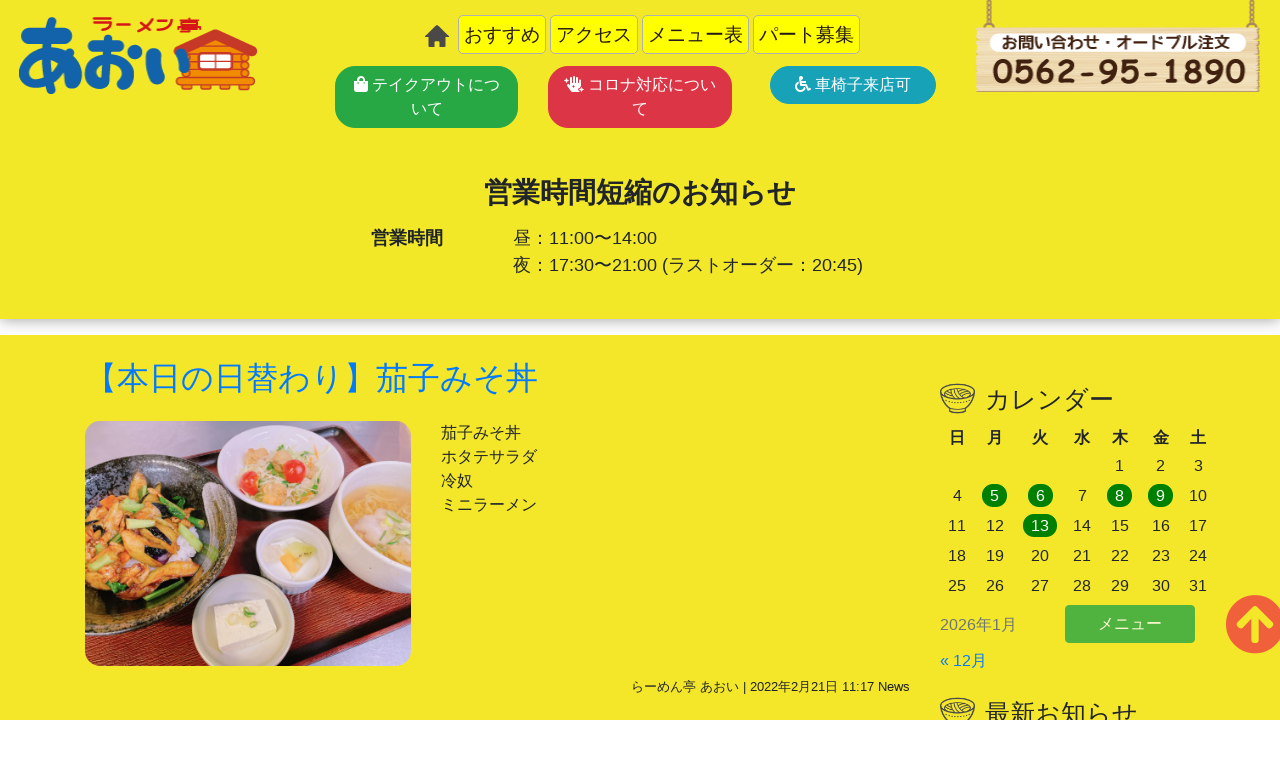

--- FILE ---
content_type: text/html; charset=UTF-8
request_url: http://ramen-aoi.com/news/%E3%80%90%E6%9C%AC%E6%97%A5%E3%81%AE%E6%97%A5%E6%9B%BF%E3%82%8F%E3%82%8A%E3%80%91%E8%8C%84%E5%AD%90%E3%81%BF%E3%81%9D%E4%B8%BC/
body_size: 55659
content:
<!DOCTYPE html>
<!--[if IE 7]>
  <html class="ie ie7" lang="ja">
<![endif]-->
<!--[if IE 8]>
  <html class="ie ie8" lang="ja">
<![endif]-->
<!--[if !(IE 7) | !(IE 8) ]><!-->
<html dir="ltr" lang="ja" prefix="og: https://ogp.me/ns#" class="html">

<head>
<meta charset="utf-8">
<meta name="viewport" content="width=device-width, initial-scale=1, shrink-to-fit=no">
<meta http-equiv="Content-Type" content="text/html; charset=UTF-8" />
<meta http-equiv="Content-Script-Type" content="text/javascript" />
<meta http-equiv="Content-Style-Type" content="text/css" />

	<style>img:is([sizes="auto" i], [sizes^="auto," i]) { contain-intrinsic-size: 3000px 1500px }</style>
	
		<!-- All in One SEO 4.8.7 - aioseo.com -->
		<title>【本日の日替わり】茄子みそ丼 | ラーメン亭あおい</title>
	<meta name="robots" content="max-image-preview:large" />
	<meta name="author" content="ラーメン亭あおい"/>
	<link rel="canonical" href="http://ramen-aoi.com/news/%e3%80%90%e6%9c%ac%e6%97%a5%e3%81%ae%e6%97%a5%e6%9b%bf%e3%82%8f%e3%82%8a%e3%80%91%e8%8c%84%e5%ad%90%e3%81%bf%e3%81%9d%e4%b8%bc/" />
	<meta name="generator" content="All in One SEO (AIOSEO) 4.8.7" />
		<meta property="og:locale" content="ja_JP" />
		<meta property="og:site_name" content="ラーメン亭あおい | ラーメン亭あおい" />
		<meta property="og:type" content="article" />
		<meta property="og:title" content="【本日の日替わり】茄子みそ丼 | ラーメン亭あおい" />
		<meta property="og:url" content="http://ramen-aoi.com/news/%e3%80%90%e6%9c%ac%e6%97%a5%e3%81%ae%e6%97%a5%e6%9b%bf%e3%82%8f%e3%82%8a%e3%80%91%e8%8c%84%e5%ad%90%e3%81%bf%e3%81%9d%e4%b8%bc/" />
		<meta property="article:published_time" content="2022-02-21T02:17:24+00:00" />
		<meta property="article:modified_time" content="2022-02-21T02:17:24+00:00" />
		<meta name="twitter:card" content="summary" />
		<meta name="twitter:title" content="【本日の日替わり】茄子みそ丼 | ラーメン亭あおい" />
		<script type="application/ld+json" class="aioseo-schema">
			{"@context":"https:\/\/schema.org","@graph":[{"@type":"Article","@id":"http:\/\/ramen-aoi.com\/news\/%e3%80%90%e6%9c%ac%e6%97%a5%e3%81%ae%e6%97%a5%e6%9b%bf%e3%82%8f%e3%82%8a%e3%80%91%e8%8c%84%e5%ad%90%e3%81%bf%e3%81%9d%e4%b8%bc\/#article","name":"\u3010\u672c\u65e5\u306e\u65e5\u66ff\u308f\u308a\u3011\u8304\u5b50\u307f\u305d\u4e3c | \u30e9\u30fc\u30e1\u30f3\u4ead\u3042\u304a\u3044","headline":"\u3010\u672c\u65e5\u306e\u65e5\u66ff\u308f\u308a\u3011\u8304\u5b50\u307f\u305d\u4e3c","author":{"@id":"http:\/\/ramen-aoi.com\/author\/aoi_user\/#author"},"publisher":{"@id":"http:\/\/ramen-aoi.com\/#organization"},"image":{"@type":"ImageObject","url":"http:\/\/ramen-aoi.com\/wp-content\/uploads\/2022\/02\/F67EAE64-FE6E-495E-8B07-4E65FCB0F117-scaled.jpeg","width":800,"height":600},"datePublished":"2022-02-21T11:17:24+09:00","dateModified":"2022-02-21T11:17:24+09:00","inLanguage":"ja","mainEntityOfPage":{"@id":"http:\/\/ramen-aoi.com\/news\/%e3%80%90%e6%9c%ac%e6%97%a5%e3%81%ae%e6%97%a5%e6%9b%bf%e3%82%8f%e3%82%8a%e3%80%91%e8%8c%84%e5%ad%90%e3%81%bf%e3%81%9d%e4%b8%bc\/#webpage"},"isPartOf":{"@id":"http:\/\/ramen-aoi.com\/news\/%e3%80%90%e6%9c%ac%e6%97%a5%e3%81%ae%e6%97%a5%e6%9b%bf%e3%82%8f%e3%82%8a%e3%80%91%e8%8c%84%e5%ad%90%e3%81%bf%e3%81%9d%e4%b8%bc\/#webpage"},"articleSection":"News"},{"@type":"BreadcrumbList","@id":"http:\/\/ramen-aoi.com\/news\/%e3%80%90%e6%9c%ac%e6%97%a5%e3%81%ae%e6%97%a5%e6%9b%bf%e3%82%8f%e3%82%8a%e3%80%91%e8%8c%84%e5%ad%90%e3%81%bf%e3%81%9d%e4%b8%bc\/#breadcrumblist","itemListElement":[{"@type":"ListItem","@id":"http:\/\/ramen-aoi.com#listItem","position":1,"name":"Home","item":"http:\/\/ramen-aoi.com","nextItem":{"@type":"ListItem","@id":"http:\/\/ramen-aoi.com\/news\/#listItem","name":"News"}},{"@type":"ListItem","@id":"http:\/\/ramen-aoi.com\/news\/#listItem","position":2,"name":"News","item":"http:\/\/ramen-aoi.com\/news\/","nextItem":{"@type":"ListItem","@id":"http:\/\/ramen-aoi.com\/news\/%e3%80%90%e6%9c%ac%e6%97%a5%e3%81%ae%e6%97%a5%e6%9b%bf%e3%82%8f%e3%82%8a%e3%80%91%e8%8c%84%e5%ad%90%e3%81%bf%e3%81%9d%e4%b8%bc\/#listItem","name":"\u3010\u672c\u65e5\u306e\u65e5\u66ff\u308f\u308a\u3011\u8304\u5b50\u307f\u305d\u4e3c"},"previousItem":{"@type":"ListItem","@id":"http:\/\/ramen-aoi.com#listItem","name":"Home"}},{"@type":"ListItem","@id":"http:\/\/ramen-aoi.com\/news\/%e3%80%90%e6%9c%ac%e6%97%a5%e3%81%ae%e6%97%a5%e6%9b%bf%e3%82%8f%e3%82%8a%e3%80%91%e8%8c%84%e5%ad%90%e3%81%bf%e3%81%9d%e4%b8%bc\/#listItem","position":3,"name":"\u3010\u672c\u65e5\u306e\u65e5\u66ff\u308f\u308a\u3011\u8304\u5b50\u307f\u305d\u4e3c","previousItem":{"@type":"ListItem","@id":"http:\/\/ramen-aoi.com\/news\/#listItem","name":"News"}}]},{"@type":"Organization","@id":"http:\/\/ramen-aoi.com\/#organization","name":"\u30e9\u30fc\u30e1\u30f3\u4ead\u3042\u304a\u3044","description":"\u30e9\u30fc\u30e1\u30f3\u4ead\u3042\u304a\u3044","url":"http:\/\/ramen-aoi.com\/","logo":{"@type":"ImageObject","url":"http:\/\/ramen-aoi.com\/wp-content\/uploads\/2019\/11\/logo.png","@id":"http:\/\/ramen-aoi.com\/news\/%e3%80%90%e6%9c%ac%e6%97%a5%e3%81%ae%e6%97%a5%e6%9b%bf%e3%82%8f%e3%82%8a%e3%80%91%e8%8c%84%e5%ad%90%e3%81%bf%e3%81%9d%e4%b8%bc\/#organizationLogo","width":230,"height":78},"image":{"@id":"http:\/\/ramen-aoi.com\/news\/%e3%80%90%e6%9c%ac%e6%97%a5%e3%81%ae%e6%97%a5%e6%9b%bf%e3%82%8f%e3%82%8a%e3%80%91%e8%8c%84%e5%ad%90%e3%81%bf%e3%81%9d%e4%b8%bc\/#organizationLogo"}},{"@type":"Person","@id":"http:\/\/ramen-aoi.com\/author\/aoi_user\/#author","url":"http:\/\/ramen-aoi.com\/author\/aoi_user\/","name":"\u30e9\u30fc\u30e1\u30f3\u4ead\u3042\u304a\u3044","image":{"@type":"ImageObject","@id":"http:\/\/ramen-aoi.com\/news\/%e3%80%90%e6%9c%ac%e6%97%a5%e3%81%ae%e6%97%a5%e6%9b%bf%e3%82%8f%e3%82%8a%e3%80%91%e8%8c%84%e5%ad%90%e3%81%bf%e3%81%9d%e4%b8%bc\/#authorImage","url":"https:\/\/secure.gravatar.com\/avatar\/b5200d148e1897b432d041abd7728262d9f3689a56042ee4092b42de06538a6e?s=96&d=mm&r=g","width":96,"height":96,"caption":"\u30e9\u30fc\u30e1\u30f3\u4ead\u3042\u304a\u3044"}},{"@type":"WebPage","@id":"http:\/\/ramen-aoi.com\/news\/%e3%80%90%e6%9c%ac%e6%97%a5%e3%81%ae%e6%97%a5%e6%9b%bf%e3%82%8f%e3%82%8a%e3%80%91%e8%8c%84%e5%ad%90%e3%81%bf%e3%81%9d%e4%b8%bc\/#webpage","url":"http:\/\/ramen-aoi.com\/news\/%e3%80%90%e6%9c%ac%e6%97%a5%e3%81%ae%e6%97%a5%e6%9b%bf%e3%82%8f%e3%82%8a%e3%80%91%e8%8c%84%e5%ad%90%e3%81%bf%e3%81%9d%e4%b8%bc\/","name":"\u3010\u672c\u65e5\u306e\u65e5\u66ff\u308f\u308a\u3011\u8304\u5b50\u307f\u305d\u4e3c | \u30e9\u30fc\u30e1\u30f3\u4ead\u3042\u304a\u3044","inLanguage":"ja","isPartOf":{"@id":"http:\/\/ramen-aoi.com\/#website"},"breadcrumb":{"@id":"http:\/\/ramen-aoi.com\/news\/%e3%80%90%e6%9c%ac%e6%97%a5%e3%81%ae%e6%97%a5%e6%9b%bf%e3%82%8f%e3%82%8a%e3%80%91%e8%8c%84%e5%ad%90%e3%81%bf%e3%81%9d%e4%b8%bc\/#breadcrumblist"},"author":{"@id":"http:\/\/ramen-aoi.com\/author\/aoi_user\/#author"},"creator":{"@id":"http:\/\/ramen-aoi.com\/author\/aoi_user\/#author"},"image":{"@type":"ImageObject","url":"http:\/\/ramen-aoi.com\/wp-content\/uploads\/2022\/02\/F67EAE64-FE6E-495E-8B07-4E65FCB0F117-scaled.jpeg","@id":"http:\/\/ramen-aoi.com\/news\/%e3%80%90%e6%9c%ac%e6%97%a5%e3%81%ae%e6%97%a5%e6%9b%bf%e3%82%8f%e3%82%8a%e3%80%91%e8%8c%84%e5%ad%90%e3%81%bf%e3%81%9d%e4%b8%bc\/#mainImage","width":800,"height":600},"primaryImageOfPage":{"@id":"http:\/\/ramen-aoi.com\/news\/%e3%80%90%e6%9c%ac%e6%97%a5%e3%81%ae%e6%97%a5%e6%9b%bf%e3%82%8f%e3%82%8a%e3%80%91%e8%8c%84%e5%ad%90%e3%81%bf%e3%81%9d%e4%b8%bc\/#mainImage"},"datePublished":"2022-02-21T11:17:24+09:00","dateModified":"2022-02-21T11:17:24+09:00"},{"@type":"WebSite","@id":"http:\/\/ramen-aoi.com\/#website","url":"http:\/\/ramen-aoi.com\/","name":"\u30e9\u30fc\u30e1\u30f3\u4ead\u3042\u304a\u3044","description":"\u30e9\u30fc\u30e1\u30f3\u4ead\u3042\u304a\u3044","inLanguage":"ja","publisher":{"@id":"http:\/\/ramen-aoi.com\/#organization"}}]}
		</script>
		<!-- All in One SEO -->

<link rel="alternate" type="application/rss+xml" title="ラーメン亭あおい &raquo; 【本日の日替わり】茄子みそ丼 のコメントのフィード" href="http://ramen-aoi.com/news/%e3%80%90%e6%9c%ac%e6%97%a5%e3%81%ae%e6%97%a5%e6%9b%bf%e3%82%8f%e3%82%8a%e3%80%91%e8%8c%84%e5%ad%90%e3%81%bf%e3%81%9d%e4%b8%bc/feed/" />
<script type="text/javascript">
/* <![CDATA[ */
window._wpemojiSettings = {"baseUrl":"https:\/\/s.w.org\/images\/core\/emoji\/16.0.1\/72x72\/","ext":".png","svgUrl":"https:\/\/s.w.org\/images\/core\/emoji\/16.0.1\/svg\/","svgExt":".svg","source":{"concatemoji":"http:\/\/ramen-aoi.com\/wp-includes\/js\/wp-emoji-release.min.js?ver=6.8.2"}};
/*! This file is auto-generated */
!function(s,n){var o,i,e;function c(e){try{var t={supportTests:e,timestamp:(new Date).valueOf()};sessionStorage.setItem(o,JSON.stringify(t))}catch(e){}}function p(e,t,n){e.clearRect(0,0,e.canvas.width,e.canvas.height),e.fillText(t,0,0);var t=new Uint32Array(e.getImageData(0,0,e.canvas.width,e.canvas.height).data),a=(e.clearRect(0,0,e.canvas.width,e.canvas.height),e.fillText(n,0,0),new Uint32Array(e.getImageData(0,0,e.canvas.width,e.canvas.height).data));return t.every(function(e,t){return e===a[t]})}function u(e,t){e.clearRect(0,0,e.canvas.width,e.canvas.height),e.fillText(t,0,0);for(var n=e.getImageData(16,16,1,1),a=0;a<n.data.length;a++)if(0!==n.data[a])return!1;return!0}function f(e,t,n,a){switch(t){case"flag":return n(e,"\ud83c\udff3\ufe0f\u200d\u26a7\ufe0f","\ud83c\udff3\ufe0f\u200b\u26a7\ufe0f")?!1:!n(e,"\ud83c\udde8\ud83c\uddf6","\ud83c\udde8\u200b\ud83c\uddf6")&&!n(e,"\ud83c\udff4\udb40\udc67\udb40\udc62\udb40\udc65\udb40\udc6e\udb40\udc67\udb40\udc7f","\ud83c\udff4\u200b\udb40\udc67\u200b\udb40\udc62\u200b\udb40\udc65\u200b\udb40\udc6e\u200b\udb40\udc67\u200b\udb40\udc7f");case"emoji":return!a(e,"\ud83e\udedf")}return!1}function g(e,t,n,a){var r="undefined"!=typeof WorkerGlobalScope&&self instanceof WorkerGlobalScope?new OffscreenCanvas(300,150):s.createElement("canvas"),o=r.getContext("2d",{willReadFrequently:!0}),i=(o.textBaseline="top",o.font="600 32px Arial",{});return e.forEach(function(e){i[e]=t(o,e,n,a)}),i}function t(e){var t=s.createElement("script");t.src=e,t.defer=!0,s.head.appendChild(t)}"undefined"!=typeof Promise&&(o="wpEmojiSettingsSupports",i=["flag","emoji"],n.supports={everything:!0,everythingExceptFlag:!0},e=new Promise(function(e){s.addEventListener("DOMContentLoaded",e,{once:!0})}),new Promise(function(t){var n=function(){try{var e=JSON.parse(sessionStorage.getItem(o));if("object"==typeof e&&"number"==typeof e.timestamp&&(new Date).valueOf()<e.timestamp+604800&&"object"==typeof e.supportTests)return e.supportTests}catch(e){}return null}();if(!n){if("undefined"!=typeof Worker&&"undefined"!=typeof OffscreenCanvas&&"undefined"!=typeof URL&&URL.createObjectURL&&"undefined"!=typeof Blob)try{var e="postMessage("+g.toString()+"("+[JSON.stringify(i),f.toString(),p.toString(),u.toString()].join(",")+"));",a=new Blob([e],{type:"text/javascript"}),r=new Worker(URL.createObjectURL(a),{name:"wpTestEmojiSupports"});return void(r.onmessage=function(e){c(n=e.data),r.terminate(),t(n)})}catch(e){}c(n=g(i,f,p,u))}t(n)}).then(function(e){for(var t in e)n.supports[t]=e[t],n.supports.everything=n.supports.everything&&n.supports[t],"flag"!==t&&(n.supports.everythingExceptFlag=n.supports.everythingExceptFlag&&n.supports[t]);n.supports.everythingExceptFlag=n.supports.everythingExceptFlag&&!n.supports.flag,n.DOMReady=!1,n.readyCallback=function(){n.DOMReady=!0}}).then(function(){return e}).then(function(){var e;n.supports.everything||(n.readyCallback(),(e=n.source||{}).concatemoji?t(e.concatemoji):e.wpemoji&&e.twemoji&&(t(e.twemoji),t(e.wpemoji)))}))}((window,document),window._wpemojiSettings);
/* ]]> */
</script>
<style id='wp-emoji-styles-inline-css' type='text/css'>

	img.wp-smiley, img.emoji {
		display: inline !important;
		border: none !important;
		box-shadow: none !important;
		height: 1em !important;
		width: 1em !important;
		margin: 0 0.07em !important;
		vertical-align: -0.1em !important;
		background: none !important;
		padding: 0 !important;
	}
</style>
<link rel='stylesheet' id='wp-block-library-css' href='http://ramen-aoi.com/wp-includes/css/dist/block-library/style.min.css?ver=6.8.2' type='text/css' media='all' />
<style id='classic-theme-styles-inline-css' type='text/css'>
/*! This file is auto-generated */
.wp-block-button__link{color:#fff;background-color:#32373c;border-radius:9999px;box-shadow:none;text-decoration:none;padding:calc(.667em + 2px) calc(1.333em + 2px);font-size:1.125em}.wp-block-file__button{background:#32373c;color:#fff;text-decoration:none}
</style>
<style id='global-styles-inline-css' type='text/css'>
:root{--wp--preset--aspect-ratio--square: 1;--wp--preset--aspect-ratio--4-3: 4/3;--wp--preset--aspect-ratio--3-4: 3/4;--wp--preset--aspect-ratio--3-2: 3/2;--wp--preset--aspect-ratio--2-3: 2/3;--wp--preset--aspect-ratio--16-9: 16/9;--wp--preset--aspect-ratio--9-16: 9/16;--wp--preset--color--black: #000000;--wp--preset--color--cyan-bluish-gray: #abb8c3;--wp--preset--color--white: #ffffff;--wp--preset--color--pale-pink: #f78da7;--wp--preset--color--vivid-red: #cf2e2e;--wp--preset--color--luminous-vivid-orange: #ff6900;--wp--preset--color--luminous-vivid-amber: #fcb900;--wp--preset--color--light-green-cyan: #7bdcb5;--wp--preset--color--vivid-green-cyan: #00d084;--wp--preset--color--pale-cyan-blue: #8ed1fc;--wp--preset--color--vivid-cyan-blue: #0693e3;--wp--preset--color--vivid-purple: #9b51e0;--wp--preset--gradient--vivid-cyan-blue-to-vivid-purple: linear-gradient(135deg,rgba(6,147,227,1) 0%,rgb(155,81,224) 100%);--wp--preset--gradient--light-green-cyan-to-vivid-green-cyan: linear-gradient(135deg,rgb(122,220,180) 0%,rgb(0,208,130) 100%);--wp--preset--gradient--luminous-vivid-amber-to-luminous-vivid-orange: linear-gradient(135deg,rgba(252,185,0,1) 0%,rgba(255,105,0,1) 100%);--wp--preset--gradient--luminous-vivid-orange-to-vivid-red: linear-gradient(135deg,rgba(255,105,0,1) 0%,rgb(207,46,46) 100%);--wp--preset--gradient--very-light-gray-to-cyan-bluish-gray: linear-gradient(135deg,rgb(238,238,238) 0%,rgb(169,184,195) 100%);--wp--preset--gradient--cool-to-warm-spectrum: linear-gradient(135deg,rgb(74,234,220) 0%,rgb(151,120,209) 20%,rgb(207,42,186) 40%,rgb(238,44,130) 60%,rgb(251,105,98) 80%,rgb(254,248,76) 100%);--wp--preset--gradient--blush-light-purple: linear-gradient(135deg,rgb(255,206,236) 0%,rgb(152,150,240) 100%);--wp--preset--gradient--blush-bordeaux: linear-gradient(135deg,rgb(254,205,165) 0%,rgb(254,45,45) 50%,rgb(107,0,62) 100%);--wp--preset--gradient--luminous-dusk: linear-gradient(135deg,rgb(255,203,112) 0%,rgb(199,81,192) 50%,rgb(65,88,208) 100%);--wp--preset--gradient--pale-ocean: linear-gradient(135deg,rgb(255,245,203) 0%,rgb(182,227,212) 50%,rgb(51,167,181) 100%);--wp--preset--gradient--electric-grass: linear-gradient(135deg,rgb(202,248,128) 0%,rgb(113,206,126) 100%);--wp--preset--gradient--midnight: linear-gradient(135deg,rgb(2,3,129) 0%,rgb(40,116,252) 100%);--wp--preset--font-size--small: 13px;--wp--preset--font-size--medium: 20px;--wp--preset--font-size--large: 36px;--wp--preset--font-size--x-large: 42px;--wp--preset--spacing--20: 0.44rem;--wp--preset--spacing--30: 0.67rem;--wp--preset--spacing--40: 1rem;--wp--preset--spacing--50: 1.5rem;--wp--preset--spacing--60: 2.25rem;--wp--preset--spacing--70: 3.38rem;--wp--preset--spacing--80: 5.06rem;--wp--preset--shadow--natural: 6px 6px 9px rgba(0, 0, 0, 0.2);--wp--preset--shadow--deep: 12px 12px 50px rgba(0, 0, 0, 0.4);--wp--preset--shadow--sharp: 6px 6px 0px rgba(0, 0, 0, 0.2);--wp--preset--shadow--outlined: 6px 6px 0px -3px rgba(255, 255, 255, 1), 6px 6px rgba(0, 0, 0, 1);--wp--preset--shadow--crisp: 6px 6px 0px rgba(0, 0, 0, 1);}:where(.is-layout-flex){gap: 0.5em;}:where(.is-layout-grid){gap: 0.5em;}body .is-layout-flex{display: flex;}.is-layout-flex{flex-wrap: wrap;align-items: center;}.is-layout-flex > :is(*, div){margin: 0;}body .is-layout-grid{display: grid;}.is-layout-grid > :is(*, div){margin: 0;}:where(.wp-block-columns.is-layout-flex){gap: 2em;}:where(.wp-block-columns.is-layout-grid){gap: 2em;}:where(.wp-block-post-template.is-layout-flex){gap: 1.25em;}:where(.wp-block-post-template.is-layout-grid){gap: 1.25em;}.has-black-color{color: var(--wp--preset--color--black) !important;}.has-cyan-bluish-gray-color{color: var(--wp--preset--color--cyan-bluish-gray) !important;}.has-white-color{color: var(--wp--preset--color--white) !important;}.has-pale-pink-color{color: var(--wp--preset--color--pale-pink) !important;}.has-vivid-red-color{color: var(--wp--preset--color--vivid-red) !important;}.has-luminous-vivid-orange-color{color: var(--wp--preset--color--luminous-vivid-orange) !important;}.has-luminous-vivid-amber-color{color: var(--wp--preset--color--luminous-vivid-amber) !important;}.has-light-green-cyan-color{color: var(--wp--preset--color--light-green-cyan) !important;}.has-vivid-green-cyan-color{color: var(--wp--preset--color--vivid-green-cyan) !important;}.has-pale-cyan-blue-color{color: var(--wp--preset--color--pale-cyan-blue) !important;}.has-vivid-cyan-blue-color{color: var(--wp--preset--color--vivid-cyan-blue) !important;}.has-vivid-purple-color{color: var(--wp--preset--color--vivid-purple) !important;}.has-black-background-color{background-color: var(--wp--preset--color--black) !important;}.has-cyan-bluish-gray-background-color{background-color: var(--wp--preset--color--cyan-bluish-gray) !important;}.has-white-background-color{background-color: var(--wp--preset--color--white) !important;}.has-pale-pink-background-color{background-color: var(--wp--preset--color--pale-pink) !important;}.has-vivid-red-background-color{background-color: var(--wp--preset--color--vivid-red) !important;}.has-luminous-vivid-orange-background-color{background-color: var(--wp--preset--color--luminous-vivid-orange) !important;}.has-luminous-vivid-amber-background-color{background-color: var(--wp--preset--color--luminous-vivid-amber) !important;}.has-light-green-cyan-background-color{background-color: var(--wp--preset--color--light-green-cyan) !important;}.has-vivid-green-cyan-background-color{background-color: var(--wp--preset--color--vivid-green-cyan) !important;}.has-pale-cyan-blue-background-color{background-color: var(--wp--preset--color--pale-cyan-blue) !important;}.has-vivid-cyan-blue-background-color{background-color: var(--wp--preset--color--vivid-cyan-blue) !important;}.has-vivid-purple-background-color{background-color: var(--wp--preset--color--vivid-purple) !important;}.has-black-border-color{border-color: var(--wp--preset--color--black) !important;}.has-cyan-bluish-gray-border-color{border-color: var(--wp--preset--color--cyan-bluish-gray) !important;}.has-white-border-color{border-color: var(--wp--preset--color--white) !important;}.has-pale-pink-border-color{border-color: var(--wp--preset--color--pale-pink) !important;}.has-vivid-red-border-color{border-color: var(--wp--preset--color--vivid-red) !important;}.has-luminous-vivid-orange-border-color{border-color: var(--wp--preset--color--luminous-vivid-orange) !important;}.has-luminous-vivid-amber-border-color{border-color: var(--wp--preset--color--luminous-vivid-amber) !important;}.has-light-green-cyan-border-color{border-color: var(--wp--preset--color--light-green-cyan) !important;}.has-vivid-green-cyan-border-color{border-color: var(--wp--preset--color--vivid-green-cyan) !important;}.has-pale-cyan-blue-border-color{border-color: var(--wp--preset--color--pale-cyan-blue) !important;}.has-vivid-cyan-blue-border-color{border-color: var(--wp--preset--color--vivid-cyan-blue) !important;}.has-vivid-purple-border-color{border-color: var(--wp--preset--color--vivid-purple) !important;}.has-vivid-cyan-blue-to-vivid-purple-gradient-background{background: var(--wp--preset--gradient--vivid-cyan-blue-to-vivid-purple) !important;}.has-light-green-cyan-to-vivid-green-cyan-gradient-background{background: var(--wp--preset--gradient--light-green-cyan-to-vivid-green-cyan) !important;}.has-luminous-vivid-amber-to-luminous-vivid-orange-gradient-background{background: var(--wp--preset--gradient--luminous-vivid-amber-to-luminous-vivid-orange) !important;}.has-luminous-vivid-orange-to-vivid-red-gradient-background{background: var(--wp--preset--gradient--luminous-vivid-orange-to-vivid-red) !important;}.has-very-light-gray-to-cyan-bluish-gray-gradient-background{background: var(--wp--preset--gradient--very-light-gray-to-cyan-bluish-gray) !important;}.has-cool-to-warm-spectrum-gradient-background{background: var(--wp--preset--gradient--cool-to-warm-spectrum) !important;}.has-blush-light-purple-gradient-background{background: var(--wp--preset--gradient--blush-light-purple) !important;}.has-blush-bordeaux-gradient-background{background: var(--wp--preset--gradient--blush-bordeaux) !important;}.has-luminous-dusk-gradient-background{background: var(--wp--preset--gradient--luminous-dusk) !important;}.has-pale-ocean-gradient-background{background: var(--wp--preset--gradient--pale-ocean) !important;}.has-electric-grass-gradient-background{background: var(--wp--preset--gradient--electric-grass) !important;}.has-midnight-gradient-background{background: var(--wp--preset--gradient--midnight) !important;}.has-small-font-size{font-size: var(--wp--preset--font-size--small) !important;}.has-medium-font-size{font-size: var(--wp--preset--font-size--medium) !important;}.has-large-font-size{font-size: var(--wp--preset--font-size--large) !important;}.has-x-large-font-size{font-size: var(--wp--preset--font-size--x-large) !important;}
:where(.wp-block-post-template.is-layout-flex){gap: 1.25em;}:where(.wp-block-post-template.is-layout-grid){gap: 1.25em;}
:where(.wp-block-columns.is-layout-flex){gap: 2em;}:where(.wp-block-columns.is-layout-grid){gap: 2em;}
:root :where(.wp-block-pullquote){font-size: 1.5em;line-height: 1.6;}
</style>
<link rel='stylesheet' id='bootstrap4-css' href='http://ramen-aoi.com/wp-content/themes/ramenaoi/css/bootstrap.min.css?ver=6.8.2' type='text/css' media='all' />
<link rel='stylesheet' id='default-css' href='http://ramen-aoi.com/wp-content/themes/ramenaoi/style.css?ver=6.8.2' type='text/css' media='all' />
<link rel='stylesheet' id='footer-css' href='http://ramen-aoi.com/wp-content/themes/ramenaoi/css/footer.css?ver=6.8.2' type='text/css' media='all' />
<link rel='stylesheet' id='header-css' href='http://ramen-aoi.com/wp-content/themes/ramenaoi/css/header.css?ver=6.8.2' type='text/css' media='all' />
<link rel='stylesheet' id='home-css' href='http://ramen-aoi.com/wp-content/themes/ramenaoi/css/home.css?ver=6.8.2' type='text/css' media='all' />
<link rel='stylesheet' id='fontawesome-css' href='http://ramen-aoi.com/wp-content/themes/ramenaoi/fa/css/all.css?ver=6.8.2' type='text/css' media='all' />
<link rel='stylesheet' id='slicknav-css' href='http://ramen-aoi.com/wp-content/themes/ramenaoi/css/slicknav.min.css?ver=6.8.2' type='text/css' media='all' />
<link rel='stylesheet' id='fancybox-css' href='http://ramen-aoi.com/wp-content/plugins/easy-fancybox/fancybox/1.5.4/jquery.fancybox.min.css?ver=6.8.2' type='text/css' media='screen' />
<style id='fancybox-inline-css' type='text/css'>
#fancybox-outer{background:#ffffff}#fancybox-content{background:#ffffff;border-color:#ffffff;color:#000000;}#fancybox-title,#fancybox-title-float-main{color:#fff}
</style>
<link rel='stylesheet' id='wp-pagenavi-css' href='http://ramen-aoi.com/wp-content/plugins/wp-pagenavi/pagenavi-css.css?ver=2.70' type='text/css' media='all' />
<script type="text/javascript" src="http://ramen-aoi.com/wp-content/themes/ramenaoi/js/jquery-3.4.1.min.js?ver=6.8.2" id="jquery3-js"></script>
<script type="text/javascript" src="http://ramen-aoi.com/wp-content/themes/ramenaoi/js/popper.min.js?ver=6.8.2" id="popper-js"></script>
<script type="text/javascript" src="http://ramen-aoi.com/wp-content/themes/ramenaoi/js/bootstrap.min.js?ver=6.8.2" id="bootstrap-js"></script>
<script type="text/javascript" src="http://ramen-aoi.com/wp-content/themes/ramenaoi/js/jquery.slicknav.min.js?ver=6.8.2" id="slicknav-js"></script>
<script type="text/javascript" src="http://ramen-aoi.com/wp-includes/js/jquery/jquery.min.js?ver=3.7.1" id="jquery-core-js"></script>
<script type="text/javascript" src="http://ramen-aoi.com/wp-includes/js/jquery/jquery-migrate.min.js?ver=3.4.1" id="jquery-migrate-js"></script>
<link rel="https://api.w.org/" href="http://ramen-aoi.com/wp-json/" /><link rel="alternate" title="JSON" type="application/json" href="http://ramen-aoi.com/wp-json/wp/v2/posts/3231" /><link rel="EditURI" type="application/rsd+xml" title="RSD" href="http://ramen-aoi.com/xmlrpc.php?rsd" />
<meta name="generator" content="WordPress 6.8.2" />
<link rel='shortlink' href='http://ramen-aoi.com/?p=3231' />
<link rel="alternate" title="oEmbed (JSON)" type="application/json+oembed" href="http://ramen-aoi.com/wp-json/oembed/1.0/embed?url=http%3A%2F%2Framen-aoi.com%2Fnews%2F%25e3%2580%2590%25e6%259c%25ac%25e6%2597%25a5%25e3%2581%25ae%25e6%2597%25a5%25e6%259b%25bf%25e3%2582%258f%25e3%2582%258a%25e3%2580%2591%25e8%258c%2584%25e5%25ad%2590%25e3%2581%25bf%25e3%2581%259d%25e4%25b8%25bc%2F" />
<link rel="alternate" title="oEmbed (XML)" type="text/xml+oembed" href="http://ramen-aoi.com/wp-json/oembed/1.0/embed?url=http%3A%2F%2Framen-aoi.com%2Fnews%2F%25e3%2580%2590%25e6%259c%25ac%25e6%2597%25a5%25e3%2581%25ae%25e6%2597%25a5%25e6%259b%25bf%25e3%2582%258f%25e3%2582%258a%25e3%2580%2591%25e8%258c%2584%25e5%25ad%2590%25e3%2581%25bf%25e3%2581%259d%25e4%25b8%25bc%2F&#038;format=xml" />
<noscript><style>.lazyload[data-src]{display:none !important;}</style></noscript><style>.lazyload{background-image:none !important;}.lazyload:before{background-image:none !important;}</style></head>

<body id="body">
<header id="header" class="container-fluid">
    <div id="header-row" class="row pb-2">
        <div id="header-col-logo" class="col-6 col-lg-3">
            <h1>
                <a href="/" class="full d-block pr-5 pl-1 pt-3">
                    <img src="[data-uri]" alt="ラーメン亭 あおい" class="full lazyload" data-src="http://ramen-aoi.com/wp-content/themes/ramenaoi/imgs/logo.png" decoding="async" width="230" height="78" data-eio-rwidth="230" data-eio-rheight="78"><noscript><img src="http://ramen-aoi.com/wp-content/themes/ramenaoi/imgs/logo.png" alt="ラーメン亭 あおい" class="full" data-eio="l"></noscript>
                </a>
            </h1>
        </div>
        <div id="header-col-tel" class="col-6 col-lg-3 order-lg-12">
            <a href="tel:0562951890" class="d-block pr-1">
                <img src="[data-uri]" alt="0562-95-1890" class="full lazyload" data-src="http://ramen-aoi.com/wp-content/themes/ramenaoi/imgs/contact-tel.png" decoding="async" width="274" height="92" data-eio-rwidth="274" data-eio-rheight="92"><noscript><img src="http://ramen-aoi.com/wp-content/themes/ramenaoi/imgs/contact-tel.png" alt="0562-95-1890" class="full" data-eio="l"></noscript>
            </a>
        </div>
        <div id="header-col-menu" class="col-12 col-lg-6">
            <!-- sm menu -->
            <div class="position-relative full d-none d-sm-block">
                <div id="header-menu-wrap" class="text-center full pb-sm-2">
                                                            <div class="d-inline-block header-menu-item ">
                        <a href="http://ramen-aoi.com/" class="d-inline-block pb-1">
                            <img src="[data-uri]" alt="home" data-src="/wp-content/themes/ramenaoi/imgs/icon-home.png" decoding="async" class="lazyload" width="24" height="22" data-eio-rwidth="24" data-eio-rheight="22"><noscript><img src="/wp-content/themes/ramenaoi/imgs/icon-home.png" alt="home" data-eio="l"></noscript>                        </a>
                    </div>
                                        <div class="d-inline-block header-menu-item ">
                        <a href="/#home5" class="d-inline-block pb-1">
                            おすすめ                        </a>
                    </div>
                                        <div class="d-inline-block header-menu-item ">
                        <a href="#footer" class="d-inline-block pb-1">
                            アクセス                        </a>
                    </div>
                                        <div class="d-inline-block header-menu-item ">
                        <a href="http://ramen-aoi.com/menu/" class="d-inline-block pb-1">
                            メニュー表                        </a>
                    </div>
                                        <div class="d-inline-block header-menu-item ">
                        <a href="http://ramen-aoi.com/recruit/" class="d-inline-block pb-1">
                            パート募集                        </a>
                    </div>
                                    </div>
            </div>
            <!-- xs menu -->
            <div id="menu-container" class="d-sm-none">
              <div class="menu-headermenu-container"><ul id="header-menu-sm" class="menu"><li id="menu-item-39" class="menu-item menu-item-type-post_type menu-item-object-page menu-item-home menu-item-39"><a href="http://ramen-aoi.com/"><img src="[data-uri]" alt="home" data-src="/wp-content/themes/ramenaoi/imgs/icon-home.png" decoding="async" class="lazyload" width="24" height="22" data-eio-rwidth="24" data-eio-rheight="22"><noscript><img src="/wp-content/themes/ramenaoi/imgs/icon-home.png" alt="home" data-eio="l"></noscript></a></li>
<li id="menu-item-89" class="menu-item menu-item-type-custom menu-item-object-custom menu-item-89"><a href="/#home5">おすすめ</a></li>
<li id="menu-item-90" class="menu-item menu-item-type-custom menu-item-object-custom menu-item-90"><a href="#footer">アクセス</a></li>
<li id="menu-item-5776" class="menu-item menu-item-type-post_type menu-item-object-page menu-item-5776"><a href="http://ramen-aoi.com/menu/">メニュー表</a></li>
<li id="menu-item-1997" class="menu-item menu-item-type-post_type menu-item-object-page menu-item-1997"><a href="http://ramen-aoi.com/recruit/">パート募集</a></li>
</ul></div>            </div>

            <div class="row">
							<div class="col-12 col-sm-4 text-center">
								<a class="btn btn-success mt-1" style="border-radius:20px;" href="http://ramen-aoi.com/%e3%83%a9%e3%83%bc%e3%83%a1%e3%83%b3%e4%ba%ad%e3%81%82%e3%81%8a%e3%81%84%e3%81%ae%e3%83%86%e3%82%a4%e3%82%af%e3%82%a2%e3%82%a6%e3%83%88/"><i class="fas fa-shopping-bag"></i> テイクアウトについて</a>
							</div>
							<div class="col-12 col-sm-4 text-center">
								<a class="btn btn-danger mt-1" style="border-radius:20px;" href="http://ramen-aoi.com/%e6%96%b0%e5%9e%8b%e3%82%b3%e3%83%ad%e3%83%8a%e3%82%a6%e3%82%a4%e3%83%ab%e3%82%b9%e5%af%be%e5%bf%9c%e3%81%ab%e3%81%a4%e3%81%84%e3%81%a6/"><i class="fas fa-hand-sparkles"></i> コロナ対応について</a>
							</div>
							<div class="col-12 col-sm-4 text-center">
								<a class="btn btn-info mt-1 pl-4 pr-4" style="border-radius:20px;" href="http://ramen-aoi.com/%e5%ba%97%e5%86%85%e3%83%aa%e3%83%8b%e3%83%a5%e3%83%bc%e3%82%a2%e3%83%ab/"><i class="fas fa-wheelchair"></i> 車椅子来店可</a>
							</div>
            </div>

        </div>
		</div> <!-- #header -->


		<div id="header-notice" class="row mt-2 mb-3">
			<div class="col-12 col-md-8 pt-2 pb-3 offset-md-2">
				<h3 class="text-center font-normal mt-4" style="font-size:28px; font-weight:bold;">営業時間短縮のお知らせ</h3>
				<dl class="row mt-3" style="font-size:18px;">
					<dt class="col-12 col-sm-2 offset-sm-2">営業時間</dt>
					<dd class="col-12 col-sm-8">
						昼：11:00〜14:00<br>
						夜：17:30〜21:00<br class="d-block d-sm-none" /><span class="d-block d-sm-none"></span> (ラストオーダー：20:45)
					</dd>
				</dl>
			</div>
		</div> <!-- #header-notice -->



</header>

<div id="single" class="pt-4">
    <div id="single-header">
    </div>
    <div id="single-body" class="container body">
        <div id="single-body-row" class="row body-row">
            <div id="single-content" class="col-12 col-lg-9 content">
                                <div class="single-post pb-3" class="post">
                                        <div class="single-post-title" class="post-title">
                        <a href="http://ramen-aoi.com/news/%e3%80%90%e6%9c%ac%e6%97%a5%e3%81%ae%e6%97%a5%e6%9b%bf%e3%82%8f%e3%82%8a%e3%80%91%e8%8c%84%e5%ad%90%e3%81%bf%e3%81%9d%e4%b8%bc/">
                            <h2>【本日の日替わり】茄子みそ丼</h2>
                        </a>
                    </div>
                    <div class="row mt-4">
                        <div class="col-12 col-md-5">
                                                            <img width="800" height="600" src="[data-uri]" class="img-fluid single-thumbnail-img wp-post-image lazyload" alt="" decoding="async" fetchpriority="high"   data-src="http://ramen-aoi.com/wp-content/uploads/2022/02/F67EAE64-FE6E-495E-8B07-4E65FCB0F117-scaled.jpeg" data-srcset="http://ramen-aoi.com/wp-content/uploads/2022/02/F67EAE64-FE6E-495E-8B07-4E65FCB0F117-scaled.jpeg 800w, http://ramen-aoi.com/wp-content/uploads/2022/02/F67EAE64-FE6E-495E-8B07-4E65FCB0F117-300x225.jpeg 300w, http://ramen-aoi.com/wp-content/uploads/2022/02/F67EAE64-FE6E-495E-8B07-4E65FCB0F117-1024x768.jpeg 1024w, http://ramen-aoi.com/wp-content/uploads/2022/02/F67EAE64-FE6E-495E-8B07-4E65FCB0F117-768x576.jpeg 768w, http://ramen-aoi.com/wp-content/uploads/2022/02/F67EAE64-FE6E-495E-8B07-4E65FCB0F117-1536x1152.jpeg 1536w, http://ramen-aoi.com/wp-content/uploads/2022/02/F67EAE64-FE6E-495E-8B07-4E65FCB0F117-2048x1536.jpeg 2048w" data-sizes="auto" data-eio-rwidth="800" data-eio-rheight="600" /><noscript><img width="800" height="600" src="http://ramen-aoi.com/wp-content/uploads/2022/02/F67EAE64-FE6E-495E-8B07-4E65FCB0F117-scaled.jpeg" class="img-fluid single-thumbnail-img wp-post-image" alt="" decoding="async" fetchpriority="high" srcset="http://ramen-aoi.com/wp-content/uploads/2022/02/F67EAE64-FE6E-495E-8B07-4E65FCB0F117-scaled.jpeg 800w, http://ramen-aoi.com/wp-content/uploads/2022/02/F67EAE64-FE6E-495E-8B07-4E65FCB0F117-300x225.jpeg 300w, http://ramen-aoi.com/wp-content/uploads/2022/02/F67EAE64-FE6E-495E-8B07-4E65FCB0F117-1024x768.jpeg 1024w, http://ramen-aoi.com/wp-content/uploads/2022/02/F67EAE64-FE6E-495E-8B07-4E65FCB0F117-768x576.jpeg 768w, http://ramen-aoi.com/wp-content/uploads/2022/02/F67EAE64-FE6E-495E-8B07-4E65FCB0F117-1536x1152.jpeg 1536w, http://ramen-aoi.com/wp-content/uploads/2022/02/F67EAE64-FE6E-495E-8B07-4E65FCB0F117-2048x1536.jpeg 2048w" sizes="(max-width: 800px) 100vw, 800px" data-eio="l" /></noscript>                                                    </div>
                        <div class="col-12 col-md-7">
                            <p>茄子みそ丼<br />
ホタテサラダ<br />
冷奴<br />
ミニラーメン</p>
                                                    </div>
                    </div>
                    <div class="single-post-footer pt-2 text-right" class="post-footer">
                        <small>
                            <span>らーめん亭 あおい | 2022年2月21日 11:17</span>
                            <span>News</span>
                        </small>
                    </div>
                </div>
            </div>
            <div id="single-sidebar" class="col-12 col-lg-3 sidebar">
                <div id="single-sidebar-post" class="sidebarpost">
                                        <li id="calendar-2" class="widget widget_calendar"><h2 class="widgettitle">カレンダー</h2>
<div id="calendar_wrap" class="calendar_wrap"><table id="wp-calendar" class="wp-calendar-table">
	<caption>2026年1月</caption>
	<thead>
	<tr>
		<th scope="col" aria-label="日曜日">日</th>
		<th scope="col" aria-label="月曜日">月</th>
		<th scope="col" aria-label="火曜日">火</th>
		<th scope="col" aria-label="水曜日">水</th>
		<th scope="col" aria-label="木曜日">木</th>
		<th scope="col" aria-label="金曜日">金</th>
		<th scope="col" aria-label="土曜日">土</th>
	</tr>
	</thead>
	<tbody>
	<tr>
		<td colspan="4" class="pad">&nbsp;</td><td>1</td><td>2</td><td>3</td>
	</tr>
	<tr>
		<td>4</td><td><a href="http://ramen-aoi.com/2026/01/05/" aria-label="2026年1月5日 に投稿を公開">5</a></td><td><a href="http://ramen-aoi.com/2026/01/06/" aria-label="2026年1月6日 に投稿を公開">6</a></td><td>7</td><td><a href="http://ramen-aoi.com/2026/01/08/" aria-label="2026年1月8日 に投稿を公開">8</a></td><td><a href="http://ramen-aoi.com/2026/01/09/" aria-label="2026年1月9日 に投稿を公開">9</a></td><td>10</td>
	</tr>
	<tr>
		<td>11</td><td>12</td><td><a href="http://ramen-aoi.com/2026/01/13/" aria-label="2026年1月13日 に投稿を公開">13</a></td><td id="today">14</td><td>15</td><td>16</td><td>17</td>
	</tr>
	<tr>
		<td>18</td><td>19</td><td>20</td><td>21</td><td>22</td><td>23</td><td>24</td>
	</tr>
	<tr>
		<td>25</td><td>26</td><td>27</td><td>28</td><td>29</td><td>30</td><td>31</td>
	</tr>
	</tbody>
	</table><nav aria-label="前と次の月" class="wp-calendar-nav">
		<span class="wp-calendar-nav-prev"><a href="http://ramen-aoi.com/2025/12/">&laquo; 12月</a></span>
		<span class="pad">&nbsp;</span>
		<span class="wp-calendar-nav-next">&nbsp;</span>
	</nav></div></li>
                                    </div>
                <div id="single-sidebar-page" class="sidebarpage">
                                        
		<li id="recent-posts-3" class="widget widget_recent_entries">
		<h2 class="widgettitle">最新お知らせ</h2>

		<ul>
											<li>
					<a href="http://ramen-aoi.com/news/%e3%80%90%e6%9c%ac%e6%97%a5%e3%81%ae%e6%97%a5%e6%9b%bf%e3%82%8f%e3%82%8a%e3%80%91%e7%84%bc%e8%82%89%e4%b8%bc-35/">【本日の日替わり】焼肉丼</a>
											<span class="post-date">2026年1月13日</span>
									</li>
											<li>
					<a href="http://ramen-aoi.com/news/%e3%80%90%e6%9c%ac%e6%97%a5%e3%81%ae%e6%97%a5%e6%9b%bf%e3%82%8f%e3%82%8a%e3%80%91%e7%85%ae%e8%be%bc%e3%81%bf%e9%87%8e%e8%8f%9c%e3%83%a9%e3%83%bc%e3%83%a1%e3%83%b3-15/">【本日の日替わり】煮込み野菜ラーメン</a>
											<span class="post-date">2026年1月9日</span>
									</li>
											<li>
					<a href="http://ramen-aoi.com/news/%e3%80%90%e6%9c%ac%e6%97%a5%e3%81%ae%e6%97%a5%e6%9b%bf%e3%82%8f%e3%82%8a%e3%80%91%e8%b1%9a%e8%82%89%e3%81%a8%e8%8c%84%e5%ad%90%e3%81%ae%e3%81%bf%e3%81%9d%e7%82%92%e3%82%81-27/">【本日の日替わり】豚肉と茄子のみそ炒め</a>
											<span class="post-date">2026年1月8日</span>
									</li>
											<li>
					<a href="http://ramen-aoi.com/news/%e3%80%90%e6%9c%ac%e6%97%a5%e3%81%ae%e6%97%a5%e6%9b%bf%e3%82%8f%e3%82%8a%e3%80%91%e5%8f%b0%e6%b9%be%e3%83%a9%e3%83%bc%e3%83%a1%e3%83%b3-8/">【本日の日替わり】台湾ラーメン</a>
											<span class="post-date">2026年1月6日</span>
									</li>
											<li>
					<a href="http://ramen-aoi.com/news/%e3%80%90%e6%9c%ac%e6%97%a5%e3%81%ae%e6%97%a5%e6%9b%bf%e3%82%8f%e3%82%8a%e3%80%91%e3%83%8b%e3%83%a9%e3%83%ac%e3%83%90%e3%83%bc-8/">【本日の日替わり】ニラレバー</a>
											<span class="post-date">2026年1月5日</span>
									</li>
											<li>
					<a href="http://ramen-aoi.com/news/%e5%b9%b4%e6%9c%ab%e5%b9%b4%e5%a7%8b%e3%81%ae%e3%81%8a%e7%9f%a5%e3%82%89%e3%81%9b/">年末年始のお知らせ</a>
											<span class="post-date">2025年12月29日</span>
									</li>
											<li>
					<a href="http://ramen-aoi.com/news/%e3%80%90%e6%9c%ac%e6%97%a5%e3%81%ae%e6%97%a5%e6%9b%bf%e3%82%8f%e3%82%8a%e3%80%91%e5%b0%8f%e3%82%a8%e3%83%93%e3%81%a8%e9%87%8e%e8%8f%9c%e3%83%8e%e3%83%bc%e3%82%b9%e3%83%95%e3%82%a7%e3%82%a4%e3%82%b9/">【本日の日替わり】小エビと野菜ノースフェイス塩炒め</a>
											<span class="post-date">2025年12月29日</span>
									</li>
											<li>
					<a href="http://ramen-aoi.com/news/%e3%80%90%e6%9c%ac%e6%97%a5%e3%81%ae%e6%97%a5%e6%9b%bf%e3%82%8f%e3%82%8a%e3%80%91%e7%85%ae%e8%be%bc%e3%81%bf%e9%87%8e%e8%8f%9c%e3%83%a9%e3%83%bc%e3%83%a1%e3%83%b3-14/">【本日の日替わり】煮込み野菜ラーメン</a>
											<span class="post-date">2025年12月26日</span>
									</li>
											<li>
					<a href="http://ramen-aoi.com/news/%e3%80%90%e6%9c%ac%e6%97%a5%e3%81%ae%e6%97%a5%e6%9b%bf%e3%82%8f%e3%82%8a%e3%80%91%e3%83%94%e3%83%aa%e8%be%9b%e7%84%bc%e3%81%8d%e3%81%9d%e3%81%b0-26/">【本日の日替わり】ピリ辛焼きそば</a>
											<span class="post-date">2025年12月23日</span>
									</li>
											<li>
					<a href="http://ramen-aoi.com/news/%e3%80%90%e6%9c%ac%e6%97%a5%e3%81%ae%e6%97%a5%e6%9b%bf%e3%82%8f%e3%82%8a%e3%80%91%e5%92%8c%e9%a2%a8%e3%83%81%e3%83%a3%e3%83%bc%e3%83%8f%e3%83%b3-25/">【本日の日替わり】和風チャーハン</a>
											<span class="post-date">2025年12月22日</span>
									</li>
											<li>
					<a href="http://ramen-aoi.com/news/%e3%80%90%e6%9c%ac%e6%97%a5%e3%81%ae%e6%97%a5%e6%9b%bf%e3%82%8f%e3%82%8a%e3%80%91%e9%87%8e%e8%8f%9c%e7%82%92%e3%82%81-34/">【本日の日替わり】野菜炒め</a>
											<span class="post-date">2025年12月19日</span>
									</li>
											<li>
					<a href="http://ramen-aoi.com/news/%e3%80%90%e6%9c%ac%e6%97%a5%e3%81%ae%e6%97%a5%e6%9b%bf%e3%82%8f%e3%82%8a%e3%80%91%e4%b8%ad%e8%8f%af%e9%a3%af-51/">【本日の日替わり】中華飯</a>
											<span class="post-date">2025年12月16日</span>
									</li>
											<li>
					<a href="http://ramen-aoi.com/news/%e3%80%90%e6%9c%ac%e6%97%a5%e3%81%ae%e6%97%a5%e6%9b%bf%e3%82%8f%e3%82%8a%e3%80%91%e3%83%94%e3%83%aa%e8%be%9b%e3%83%81%e3%83%a3%e3%83%bc%e3%83%8f%e3%83%b3-81/">【本日の日替わり】ピリ辛チャーハン</a>
											<span class="post-date">2025年12月15日</span>
									</li>
											<li>
					<a href="http://ramen-aoi.com/news/%e3%80%90%e6%9c%ac%e6%97%a5%e3%81%ae%e6%97%a5%e6%9b%bf%e3%82%8f%e3%82%8a%e3%80%91%e8%b1%9a%e8%82%89%e3%81%a8%e5%a4%a7%e6%a0%b9%e3%81%ae%e3%81%bf%e3%81%9d%e7%82%92%e3%82%81-6/">【本日の日替わり】豚肉と大根のみそ炒め</a>
											<span class="post-date">2025年12月12日</span>
									</li>
											<li>
					<a href="http://ramen-aoi.com/news/%e3%80%90%e6%9c%ac%e6%97%a5%e3%81%ae%e6%97%a5%e6%9b%bf%e3%82%8f%e3%82%8a%e3%80%91%e8%b1%9a%e8%82%89%e3%81%a8%e6%b3%95%e8%93%ae%e8%8d%89%e3%81%ae%e7%8e%89%e5%ad%90%e7%82%92%e3%82%81-2/">【本日の日替わり】豚肉と法蓮草の玉子炒め</a>
											<span class="post-date">2025年12月11日</span>
									</li>
					</ul>

		</li>
                                    </div>
            </div>
        </div> <!-- #single-body-row -->
    </div> <!-- #single-body -->
</div> <!-- #single -->

<div id="page_top" class="container">
  <div class="row">
    <div class="col-6">
      <button type="button" class="btn btn-md btn-success w-100" data-toggle="modal" data-target="#menuList">
        メニュー
      </button>
    </div>
    <div class="col-2">
      <a id="page-top-btn" href="#"></a>
    </div>
  </div>
</div>

<!-- モーダルの設定 -->
<div class="modal fade" id="menuList" tabindex="-1" role="dialog" aria-labelledby="menuListTitle" aria-hidden="true">
  <div class="modal-dialog modal-dialog-centered" role="document">
    <div class="modal-content">
      <div class="modal-header">
        <h5 class="modal-title" id="menuListTitle">ラーメン亭あおい メニュー一覧</h5>
        <button type="button" class="close" data-dismiss="modal" aria-label="閉じる">
          <span aria-hidden="true">&times;</span>
        </button>
      </div>
      <div class="modal-body">
        <ul class="modal-ul">
          <li><a href="http://ramen-aoi.com/%e3%83%a9%e3%83%bc%e3%83%a1%e3%83%b3%e4%ba%ad%e3%81%82%e3%81%8a%e3%81%84%e3%81%ae%e3%83%86%e3%82%a4%e3%82%af%e3%82%a2%e3%82%a6%e3%83%88/"><i class="fas fa-utensils"></i> テイクアウト</a> <span style="padding:1px 5px; background-color:red; color:white; border-radius:5px;">NEW!!</span></li>
          <li><a href="/menu#menu01"><i class="fas fa-utensils"></i> ランチメニュー (平日11〜14時)</a></li>
          <li><a href="/menu#menu02"><i class="fas fa-utensils"></i> 当店おすすめ</a></li>
          <li><a href="/menu#menu03"><i class="fas fa-utensils"></i> 定食</a></li>
          <li><a href="/menu#menu04"><i class="fas fa-utensils"></i> 麺類</a></li>
          <li><a href="/menu#menu05"><i class="fas fa-utensils"></i> 飯類</a></li>
          <li><a href="/menu#menu06"><i class="fas fa-utensils"></i> 一品料理</a></li>
          <li><a href="/menu#menu07"><i class="fas fa-utensils"></i> デザート・お持ち帰り</a></li>
        </ul>

				<div class="text-center mt-4">
					<a href="http://ramen-aoi.com/%e6%96%b0%e5%9e%8b%e3%82%b3%e3%83%ad%e3%83%8a%e3%82%a6%e3%82%a4%e3%83%ab%e3%82%b9%e5%af%be%e5%bf%9c%e3%81%ab%e3%81%a4%e3%81%84%e3%81%a6/">当店のコロナ対応について</a>
				</div>
      </div>
      <div class="modal-footer">
        <button type="button" class="btn btn-secondary" data-dismiss="modal">閉じる</button>
      </div>
    </div>
  </div>
</div>


<div id="footer" class="">
    <div id="footer-upper" class="p-2 pt-5 pb-5">
        <div class="container-fluid">
            <div id="footer-upper-row" class="row">
                <div id="footer-upper-col-access" class="col-12 col-lg-6">
                    <h2>アクセス</h2>
                    <div class="pb-2">〒470-1121　愛知県豊明市西川町島原11-1</div>
                    <div>
                        <iframe
                            
                            width="100%" height="350" frameborder="0" style="border:0;" allowfullscreen="" data-src="https://www.google.com/maps/embed?pb=!1m14!1m8!1m3!1d408.2549580916383!2d137.01138621593867!3d35.0557474130833!3m2!1i1024!2i768!4f13.1!3m3!1m2!1s0x6003628da96cb4cb%3A0x7c1434e7873f37e4!2z44Op44O844Oh44Oz5Lqt44GC44GK44GE!5e0!3m2!1sja!2sus!4v1572510868129!5m2!1sja!2sus" class="lazyload"></iframe>
                    </div>
                </div>
                <div id="footer-upper-col-about" class="col-12 col-lg-6 pt-5 pt-lg-0">
                    <div class="container-fluid">
                        <div class="row">
                            <div class="col-12 col-sm-6">
                                <div id="footer-upper-about-opentime">
                                    <h3>営業時間</h3>
                                    <div>
                                        【昼営業】　11 : 00 〜 14 : 00<br>
                                        【夜営業】　17 : 30 〜 22 : 00<br>
                                        　　　　　　ラストオーダー 21：45<br>
                                        【定休日】　水曜
                                        　　　　　　<a class="btn btn-danger" href="http://ramen-aoi.com/%e6%96%b0%e5%9e%8b%e3%82%b3%e3%83%ad%e3%83%8a%e3%82%a6%e3%82%a4%e3%83%ab%e3%82%b9%e5%af%be%e5%bf%9c%e3%81%ab%e3%81%a4%e3%81%84%e3%81%a6/">短縮営業中 詳細はこちら</a><br>
                                    </div>
                                </div>
                                <div id="footer-upper-about-opentime" class="pt-5">
                                    <h3>駐車場のご案内</h3>
                                    <p>
                                        店舗横 10台<br>
                                    </p>
                                </div>
                            </div>
                            <div class="col-12 col-sm-6">
                                <div class="text-muted">
                                </div>
                                <div class="position-relative full hfull">
                                    <a href="/"><img id="footer-upper-photo" src="[data-uri]" class="full lazyload" alt="外観" data-src="http://ramen-aoi.com/wp-content/themes/ramenaoi/imgs/logo.png" decoding="async" width="230" height="78" data-eio-rwidth="230" data-eio-rheight="78"><noscript><img id="footer-upper-photo" src="http://ramen-aoi.com/wp-content/themes/ramenaoi/imgs/logo.png" class="full" alt="外観" data-eio="l"></noscript></a>
                                </div>
                            </div>
                        </div> <!-- .row -->
                    </div> <!-- .container-fluid -->
                    <div id="footer-upper-about-tel" class="pt-5">
                        <a id="footer-upper-about-tel-bg" class="d-block" href="tel:0562951890">
                            <div id="footer-upper-about-tel-text" class="text-center">
                                <img src="[data-uri]" alt="Tel" data-src="http://ramen-aoi.com/wp-content/themes/ramenaoi/imgs/tel-icon.png" decoding="async" class="lazyload" width="40" height="40" data-eio-rwidth="40" data-eio-rheight="40"><noscript><img src="http://ramen-aoi.com/wp-content/themes/ramenaoi/imgs/tel-icon.png" alt="Tel" data-eio="l"></noscript>
                                <span class="text-white pl-2">0562-95-1890</span>
                            </div>
                        </a>
                    </div>
                </div>
            </div> <!-- #footer-upper-row -->
        </div> <!-- .container-fluid -->
    </div> <!-- #footer-upper -->
    <div id="footer-lower" class="text-center p-3">
        <small>&copy;ラーメン亭あおい All Right Reserved.</small>
    </div>
</div> <!-- #footerpc -->


<script type="speculationrules">
{"prefetch":[{"source":"document","where":{"and":[{"href_matches":"\/*"},{"not":{"href_matches":["\/wp-*.php","\/wp-admin\/*","\/wp-content\/uploads\/*","\/wp-content\/*","\/wp-content\/plugins\/*","\/wp-content\/themes\/ramenaoi\/*","\/*\\?(.+)"]}},{"not":{"selector_matches":"a[rel~=\"nofollow\"]"}},{"not":{"selector_matches":".no-prefetch, .no-prefetch a"}}]},"eagerness":"conservative"}]}
</script>
<script type="text/javascript" id="eio-lazy-load-js-before">
/* <![CDATA[ */
var eio_lazy_vars = {"exactdn_domain":"","skip_autoscale":0,"threshold":0,"use_dpr":1};
/* ]]> */
</script>
<script type="text/javascript" src="http://ramen-aoi.com/wp-content/plugins/ewww-image-optimizer/includes/lazysizes.min.js?ver=821" id="eio-lazy-load-js" async="async" data-wp-strategy="async"></script>
<script type="text/javascript" src="http://ramen-aoi.com/wp-content/themes/ramenaoi/js/parallax.min.js" id="parallax-js"></script>
<script type="text/javascript" src="http://ramen-aoi.com/wp-content/themes/ramenaoi/js/aoi.js" id="aoi-js"></script>
<script type="text/javascript" src="http://ramen-aoi.com/wp-content/plugins/easy-fancybox/vendor/purify.min.js?ver=6.8.2" id="fancybox-purify-js"></script>
<script type="text/javascript" id="jquery-fancybox-js-extra">
/* <![CDATA[ */
var efb_i18n = {"close":"Close","next":"Next","prev":"Previous","startSlideshow":"Start slideshow","toggleSize":"Toggle size"};
/* ]]> */
</script>
<script type="text/javascript" src="http://ramen-aoi.com/wp-content/plugins/easy-fancybox/fancybox/1.5.4/jquery.fancybox.min.js?ver=6.8.2" id="jquery-fancybox-js"></script>
<script type="text/javascript" id="jquery-fancybox-js-after">
/* <![CDATA[ */
var fb_timeout, fb_opts={'autoScale':true,'showCloseButton':true,'width':560,'height':340,'margin':20,'pixelRatio':'false','padding':10,'centerOnScroll':false,'enableEscapeButton':true,'speedIn':300,'speedOut':300,'overlayShow':true,'hideOnOverlayClick':true,'overlayColor':'#000','overlayOpacity':0.6,'minViewportWidth':320,'minVpHeight':320,'disableCoreLightbox':'true','enableBlockControls':'true','fancybox_openBlockControls':'true' };
if(typeof easy_fancybox_handler==='undefined'){
var easy_fancybox_handler=function(){
jQuery([".nolightbox","a.wp-block-file__button","a.pin-it-button","a[href*='pinterest.com\/pin\/create']","a[href*='facebook.com\/share']","a[href*='twitter.com\/share']"].join(',')).addClass('nofancybox');
jQuery('a.fancybox-close').on('click',function(e){e.preventDefault();jQuery.fancybox.close()});
/* IMG */
						var unlinkedImageBlocks=jQuery(".wp-block-image > img:not(.nofancybox,figure.nofancybox>img)");
						unlinkedImageBlocks.wrap(function() {
							var href = jQuery( this ).attr( "src" );
							return "<a href='" + href + "'></a>";
						});
var fb_IMG_select=jQuery('a[href*=".jpg" i]:not(.nofancybox,li.nofancybox>a,figure.nofancybox>a),area[href*=".jpg" i]:not(.nofancybox),a[href*=".png" i]:not(.nofancybox,li.nofancybox>a,figure.nofancybox>a),area[href*=".png" i]:not(.nofancybox),a[href*=".webp" i]:not(.nofancybox,li.nofancybox>a,figure.nofancybox>a),area[href*=".webp" i]:not(.nofancybox),a[href*=".jpeg" i]:not(.nofancybox,li.nofancybox>a,figure.nofancybox>a),area[href*=".jpeg" i]:not(.nofancybox)');
fb_IMG_select.addClass('fancybox image');
var fb_IMG_sections=jQuery('.gallery,.wp-block-gallery,.tiled-gallery,.wp-block-jetpack-tiled-gallery,.ngg-galleryoverview,.ngg-imagebrowser,.nextgen_pro_blog_gallery,.nextgen_pro_film,.nextgen_pro_horizontal_filmstrip,.ngg-pro-masonry-wrapper,.ngg-pro-mosaic-container,.nextgen_pro_sidescroll,.nextgen_pro_slideshow,.nextgen_pro_thumbnail_grid,.tiled-gallery');
fb_IMG_sections.each(function(){jQuery(this).find(fb_IMG_select).attr('rel','gallery-'+fb_IMG_sections.index(this));});
jQuery('a.fancybox,area.fancybox,.fancybox>a').each(function(){jQuery(this).fancybox(jQuery.extend(true,{},fb_opts,{'transition':'elastic','transitionIn':'elastic','transitionOut':'elastic','opacity':false,'hideOnContentClick':false,'titleShow':true,'titlePosition':'over','titleFromAlt':true,'showNavArrows':true,'enableKeyboardNav':true,'cyclic':false,'mouseWheel':'true','changeSpeed':250,'changeFade':300}))});
};};
jQuery(easy_fancybox_handler);jQuery(document).on('post-load',easy_fancybox_handler);
/* ]]> */
</script>
<script type="text/javascript" src="http://ramen-aoi.com/wp-content/plugins/easy-fancybox/vendor/jquery.easing.min.js?ver=1.4.1" id="jquery-easing-js"></script>
<script type="text/javascript" src="http://ramen-aoi.com/wp-content/plugins/easy-fancybox/vendor/jquery.mousewheel.min.js?ver=3.1.13" id="jquery-mousewheel-js"></script>
</body>

</html>


--- FILE ---
content_type: text/css
request_url: http://ramen-aoi.com/wp-content/themes/ramenaoi/css/footer.css?ver=6.8.2
body_size: 930
content:
/**************************************************/
/* all */
@media all
{
    #totop
    {
        margin-top: -45px;
    }
    #footer-upper
    {
        background: rgb(250,	248,	191);
    }
    #footer-lower
    {
        background: rgb(241, 139, 0);
        color: white;
    }
    #footer
    {
        // margin-top: -30px;
        margin-top: -20px;
    }
    #footer h2
    {
        font-size: 165%;
    }
    #footer-upper-about-tel-bg
    {
        background: rgb(241, 139, 0);
        color: white;
        padding: 15px 10px;
        border-radius: 5px;
        font-size: 200%;
    }
}

/**************************************************/
/* sm */
@media all
{
    #footer-upper-photo
    {
        padding-top: 15px;
    }
}

/**************************************************/
/* headerpc */
@media (min-width: 992px)
{
    #footer-upper-photo
    {
        position: absolute;
        bottom: 0px;
    }
}


--- FILE ---
content_type: text/css
request_url: http://ramen-aoi.com/wp-content/themes/ramenaoi/css/home.css?ver=6.8.2
body_size: 2321
content:
/**************************************************/
/* all */
@media all
{
    /****************************************************/
    /** news **/

    .home-news-date
    {
        color: rgb(234, 85, 20);
        font-size: 90%;
    }

    #home-news-heading
    {
        font-size: 120%;
        font-weight: bold;
        border-left : 10px solid rgb(234, 85, 20);
        border-bottom: 1px dashed rgb(238, 182, 45);
        padding-left: 5px;
        padding-bottom: 3px;
    }
    #home-news hr:first-child
    {
        display: none;
    }

    /****************************************************/
    /** news-mene **/
    .home-news-menu-item img
    {
        vertical-align: bottom;
    }
    .home-news-menu-item-text
    {
        padding-top: 25px;
    }
    .home-news-menu-item
    {
        margin-top: -10px;
    }
    .home-news-menu-item h4 a
    {
        font-size: 130%;
        font-weight: bold;
        padding-left: 15px;
        border-bottom: solid rgb(235, 94, 0) 2px;
    }
}

/**************************************************/
/* sm */
@media all
{
}

/**************************************************/
/* headerpc */
@media (min-width: 992px)
{
}


/**
 * slicknav
 */
/*{{{*/
#header-menu-sm {
  display:none;
}
@media screen and (max-width: 769px) {
  #gMenu {
    display:none !important;
  }
  .slicknav_menu {
    display:block;
  }
}

#menu-container .slicknav_menu {
  background-color: #ffcf40 !important;
  margin-top: 15px;
}
#menu-container .slicknav_brand {
  color: #d83131 !important;
}
#menu-container .slicknav_btn {
  background-color: #e42d2d;
}
#menu-container .slicknav_nav li {
  background-color: #fffddf;
}
#menu-container .slicknav_nav li a {
  color: black;
  text-align: center;
  padding: 10px;
  font-size: 1.1rem;
  font-weight: bold;
}
/*}}}*/

/**
 * トップなみなみ用Margin
 */
/*{{{*/
#home7>.img-wave {
  position: relative;
  z-index:15;
}
@media (max-width: 576px) {
  #home7>.img-wave { margin-top: -100px; }
}
@media (min-width: 576px) {
  #home7>.img-wave { margin-top: -130px; }
}
/*}}}*/

/**
 * 最下部メニュー
 */
/*{{{*/
#page_top {
  width: 320px;
}
#page_top button {
  margin-top: 25px;
}

.modal-ul {
  list-style: none;
}
.modal-ul li {
  margin-bottom: 10px;
}
.modal-ul li a {
  font-size: 1.2rem;
}
/*}}}*/




--- FILE ---
content_type: application/javascript
request_url: http://ramen-aoi.com/wp-content/themes/ramenaoi/js/aoi.js
body_size: 1308
content:
/**
 * aoi.js
 */

jQuery(function() {
  var appear = false;
  var pagetop = $('#page_top');
  $(window).scroll(function () {
    if ($(this).scrollTop() > 150) {  //150pxスクロールしたら
      if (appear == false) {
        appear = true;
        pagetop.stop().animate({
          'right': '0px' //右から0pxの位置に
        }, 300); //0.3秒かけて現れる
      }
    } else {
      if (appear) {
        appear = false;
        pagetop.stop().animate({
          'right': '-800px' //右から-800pxの位置に
        }, 300); //0.3秒かけて隠れる
      }
    }
  });
  // pagetop.click(function () {
  $('#page-top-btn').click(function () {
    $('body, html').animate({ scrollTop: 0 }, 500); //0.5秒かけてトップへ戻る
    return false;
  });
});


$('#header-menu-sm').slicknav({
  prependTo: '#menu-container',
  allowParentLinks: true,
  brand: 'ラーメン亭あおい',
  label: 'MENU',
});


$('a[href^="#"]').click(function() {
  var speed = 400;
  var href= $(this).attr("href");
  var target = $(href == "#" || href == "" ? 'html' : href);
  var position = target.offset().top;
  console.log("href > "+ href);
  console.log("target.offset().top > "+ target.offset().top );
  $('body,html').animate({scrollTop:position}, speed, 'swing');
  return false;
});

